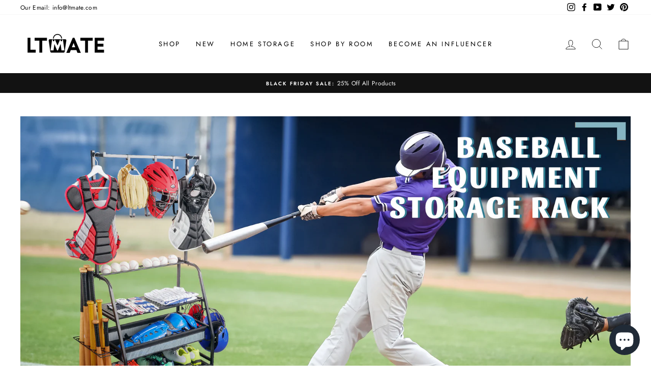

--- FILE ---
content_type: text/javascript
request_url: https://ltmate.com/cdn/shop/t/12/assets/ltmt-script.js?v=140352660510021546481676354542
body_size: 1137
content:
function openTime(){timer=setInterval(function(){secondNum--,secondTxt.innerHTML="Open Amazon in "+secondNum+" seconds",secondNum<=0&&(stopTime(),mask_bg.style.display="none",clearData(),window.location.href=amzUrl)},1e3)}function stopTime(){secondNum=5,clearInterval(timer),secondTxt.style.display="none",secondTxt.innerHTML="Open Amazon in 5 seconds"}function clearData(){document.getElementById("error").innerHTML="",discountCodeBlock.style.display="none",emailBtn.style.display="none",discountTxt.style.display="none",discountCodeBlock.innerHTML="",discountCode.style.display="block",discountTxtDef.style.display="block",inputMail.style.display="block",document.getElementById("amz-mail").value=""}function getDiscountWindow(){http.post({url:"https://shopify.ltmate.cn/api/sku_status",data:{sku:window.meta.product.variants[0].sku}},function(err,result){result.code===0&&(has_discount=result.payload.status,has_discount&&(shopifyButtons.style.visibility="hidden",shopifyButtons.style.height="0px",amzUrl=result.payload.amazon_url,discountRate.innerHTML=`${result.payload.discount_rate}% off`,topBtn.style.width="100%",topBtn.style.height="max-content",topBtn.style.position="relative",topBtn.style.visibility="unset",ltmtBtn.style.visibility="unset"))})}function ltmtLoaded(){mask_bg.style.display="none"}function getCodeEvent(event){if(!Issubscribe.checked){flicker();return}var inputValue=document.getElementById("amz-mail").value,value=inputValue;checkusername(value)&&postload(value)}function OnInput(event){var inputValue=document.getElementById("amz-mail").value,value=inputValue;checkusername(value)}function checkusername(value){if(!value)return document.getElementById("error").innerHTML="please enter a valid email",!1;var regex=/[\w!#$%&'*+/=?^_`{|}~-]+(?:\.[\w!#$%&'*+/=?^_`{|}~-]+)*@(?:[\w](?:[\w-]*[\w])?\.)+[\w](?:[\w-]*[\w])?/;return regex.test(value)==!0?(document.getElementById("error").innerHTML="",!0):(document.getElementById("error").innerHTML="Email error",!1)}function ltmtLoaded2(){has_discount?mask_bg.style.display="block":window.open(amzUrl)}function buildUUID(){const hexList=[];for(let i=0;i<=15;i++)hexList[i]=i.toString(16);let uuid="";for(let i=1;i<=36;i++)i===9||i===14||i===19||i===24?uuid+="-":i===15?uuid+=4:i===20?uuid+=hexList[Math.random()*4|8]:uuid+=hexList[Math.random()*16|0];return uuid.replace(/-/g,"")}function postload(email){http.post({url:"https://shopify.ltmate.cn/api/get_code",dataType:"json",data:{email,tag:localStorage.getItem("user_tag"),sku:window.meta.product.variants[0].sku},timeout:3e3},function(err,result){result.code===0?(discountCode.style.display="none",discountTxtDef.style.display="none",inputMail.style.display="none",discountCodeBlock.style.display="block",emailBtn.style.display="block",discountTxt.style.display="block",secondTxt.style.display="block",openTime(),discountCodeBlock.innerHTML=`<input id="discount" class="code-block-text" type="text" value='${result.payload.promotion_code}'>${result.payload.promotion_code}</input>`,discountCodeBlock.addEventListener("click",copyPaste),setTimeout(()=>{copyPaste()},500)):(discountTxtDef.innerHTML="Sorry, coupon codes are insufficient.",discountTxtDef.style.display="block")})}function copyPaste(){var discount=document.querySelector("#discount");discount.select(),document.execCommand("copy")?(document.execCommand("copy"),showHintBox("success","Promo code copied")):showHintBox("error","Copy failure!!")}function showHintBox(type="success",text=""){switch(copyhint.style.display="flex",hintText.innerText=text,type){case"success":correctIcon.style.display="block";break;case"error":mistakeIcon.style.display="block";break;default:console.warn("\u63D0\u793A\u7C7B\u578B\u4E0D\u5BF9");break}setTimeout(()=>{copyhint.style.display="none",correctIcon.style.display="none",mistakeIcon.style.display="none"},2e3)}function flicker(){document.getElementById("error").innerHTML="please subscribe"}function subscribeChange(){Issubscribe.checked?(emailBtn2.style.cursor="pointer",discountCode.style.cursor="pointer",document.getElementById("error").innerHTML=""):(emailBtn2.style.cursor="not-allowed",discountCode.style.cursor="not-allowed")}if(document.querySelector("#ltmt-code-btn")){var has_discount=!1,ltmtBtn=document.querySelector("#ltmt-code-btn"),topBtn=document.querySelector(".ltmt-btn-container"),closePopup=document.querySelector(".ltmt-emaildialog__close"),mask_bg=document.querySelector("#mask_bg"),emailBtn=document.querySelector(".email_btn"),emailBtn2=document.querySelector(".email_btn2"),discountTxt=document.querySelector(".discountTxt"),discountTxtDef=document.querySelector(".discountTxtDef"),discountCode=document.querySelector("#discount-code"),discountCodeBlock=document.querySelector("#code-block"),discountRate=document.querySelector("#ltmt-btn-tag"),inputMail=document.querySelector("#inputmail"),amzUrl="",secondTxt=document.getElementById("seconds-txt"),secondNum=5,timer,shopifyButtons=document.querySelector("#shopify-buttons"),copyhint=document.querySelector("#ltmt-hint"),hintText=document.querySelector("#hintText"),subscribeText=document.querySelector("#subscribe-text"),Issubscribe=document.querySelector("#subscribe-box"),correctIcon=document.querySelector("#correct"),mistakeIcon=document.querySelector("#mistake"),errorFlickerTime=void 0;localStorage.getItem("user_tag")||localStorage.setItem("user_tag",buildUUID()+Date.now()),Issubscribe.addEventListener("change",subscribeChange),subscribeText.addEventListener("click",()=>{Issubscribe.checked=!Issubscribe.checked,subscribeChange()}),ltmtBtn.addEventListener("click",ltmtLoaded2),closePopup.addEventListener("click",()=>{ltmtLoaded(),document.getElementById("error").innerHTML="",discountCodeBlock.style.display="none",emailBtn.style.display="none",discountTxt.style.display="none",discountCodeBlock.innerHTML="",discountCode.style.display="block",discountTxtDef.style.display="block",inputMail.style.display="block",document.getElementById("amz-mail").value="",stopTime()}),emailBtn.addEventListener("click",()=>{ltmtLoaded(),clearData(),stopTime(),window.open(amzUrl),document.getElementById("amz-mail").value=""}),emailBtn2.addEventListener("click",e=>{if(!Issubscribe.checked){flicker();return}window.open(amzUrl),e.stopPropagation(),document.getElementById("amz-mail").value=""}),discountCode.addEventListener("click",getCodeEvent);var http={};http.quest=function(option,callback){var url=option.url,method=option.method,data=option.data,timeout=option.timeout||0,xhr=new XMLHttpRequest;if(timeout>0&&(xhr.timeout=timeout),xhr.onreadystatechange=function(){if(xhr.readyState==4)if(xhr.status>=200&&xhr.status<400){var result=xhr.responseText;try{result=JSON.parse(xhr.responseText)}catch{}callback&&callback(null,result)}else callback&&callback("status: "+xhr.status)}.bind(this),xhr.open(method,url,!0),xhr.setRequestHeader("Content-type",option.RequestHeaderContentType),typeof data=="object")try{data=JSON.stringify(data)}catch{}xhr.send(data),xhr.ontimeout=function(){callback&&callback("timeout")}},http.get=function(option,callback){option.method="get",this.quest(option,callback)},http.post=function(option,callback){option.RequestHeaderContentType="application/json",option.method="post",this.quest(option,callback)},getDiscountWindow()}
//# sourceMappingURL=/cdn/shop/t/12/assets/ltmt-script.js.map?v=140352660510021546481676354542


--- FILE ---
content_type: text/plain
request_url: https://www.google-analytics.com/j/collect?v=1&_v=j102&a=622336447&t=pageview&_s=1&dl=https%3A%2F%2Fltmate.com%2Fcollections%2Fgarage-organizer&ul=en-us%40posix&dt=GARAGE%20STORAGE%20%7C%20Ltmate.com&sr=1280x720&vp=1280x720&_u=YADAAEABAAAAACAAI~&jid=1358916391&gjid=135420412&cid=275737341.1768507947&tid=UA-182325764-1&_gid=1828629411.1768507948&_r=1&_slc=1&gtm=45He61e1h2n81PZJB5ZNv863805292za200zd863805292&gcd=13l3l3l3l1l1&dma=0&tag_exp=103116026~103200004~104527907~104528500~104684208~104684211~105391252~115938466~115938469~115985660~116744866~117041587&z=476842907
body_size: -449
content:
2,cG-X2CE8TWD5V